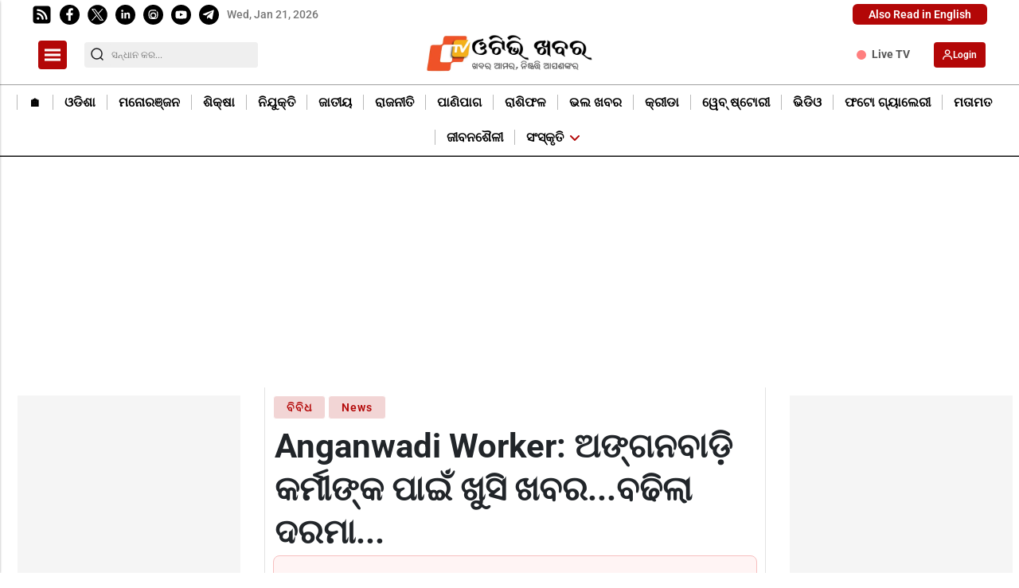

--- FILE ---
content_type: text/html; charset=utf-8
request_url: https://www.google.com/recaptcha/api2/aframe
body_size: -85
content:
<!DOCTYPE HTML><html><head><meta http-equiv="content-type" content="text/html; charset=UTF-8"></head><body><script nonce="zC325QSMNmwhHwFXsf3iOA">/** Anti-fraud and anti-abuse applications only. See google.com/recaptcha */ try{var clients={'sodar':'https://pagead2.googlesyndication.com/pagead/sodar?'};window.addEventListener("message",function(a){try{if(a.source===window.parent){var b=JSON.parse(a.data);var c=clients[b['id']];if(c){var d=document.createElement('img');d.src=c+b['params']+'&rc='+(localStorage.getItem("rc::a")?sessionStorage.getItem("rc::b"):"");window.document.body.appendChild(d);sessionStorage.setItem("rc::e",parseInt(sessionStorage.getItem("rc::e")||0)+1);localStorage.setItem("rc::h",'1768964276986');}}}catch(b){}});window.parent.postMessage("_grecaptcha_ready", "*");}catch(b){}</script></body></html>

--- FILE ---
content_type: application/javascript; charset=utf-8
request_url: https://fundingchoicesmessages.google.com/f/AGSKWxXUHNo_uQmBIXR5X3h2PZ4pcmam6Il4cj3PkLGrqX-RG8RGCyd0pI8qS6y_jeC8apAakocEs6mgTR-J2lbBIEkS9uTDBj2-6T1Z1GEcWLjfLrUps1oIfWy_i2HeSxMUhYDB5RCCej7ZuoxdlGnIyNAB9XAv9Vs2AuQ6sfZRLHRHApzFvurG2Fs_GH8=/_/sponsored_by.&Ads_DFP=/live/ads__static_ads._adhere.
body_size: -1293
content:
window['627dfa6a-ed50-494a-8d3d-8438d31db02d'] = true;